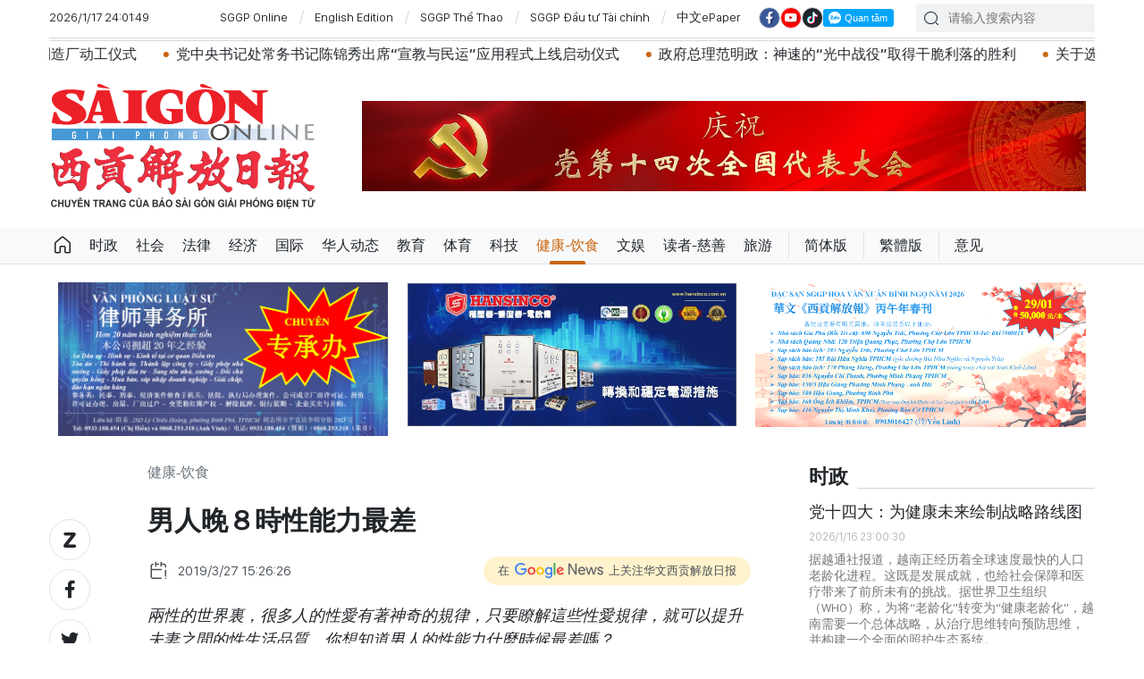

--- FILE ---
content_type: text/html;charset=utf-8
request_url: https://cn.sggp.org.vn/%E7%94%B7%E4%BA%BA%E6%99%9A%EF%BC%98%E6%99%82%E6%80%A7%E8%83%BD%E5%8A%9B%E6%9C%80%E5%B7%AE-post32719.html
body_size: 20245
content:

 <!DOCTYPE html>
<html lang="zh" class="sgcn">
<head>


 <title>男人晚８時性能力最差 | 华文西贡解放日报</title>
<meta name="description" content="兩性的世界裏，很多人的性愛有著神奇的規律，只要瞭解這些性愛規律，就可以提升夫妻之間的性生活品質。你想知道男人的性能力什麼時候最差嗎？"/>
<meta name="keywords" content="男人,晚８時性能力最差,危害心臟健康,認同度,寬容度"/>
<meta name="news_keywords" content="男人,晚８時性能力最差,危害心臟健康,認同度,寬容度"/>
<meta http-equiv="Content-Type" content="text/html; charset=utf-8" />
<meta http-equiv="X-UA-Compatible" content="IE=edge"/>
<meta http-equiv="refresh" content="1200" />
<meta name="revisit-after" content="1 days" />
<!-- <meta name="viewport" content="width=device-width, initial-scale=1">-->
<meta http-equiv="content-language" content="zh" />
<link rel="shortcut icon" href="https://static-cms-sggp.epicdn.me/v4/web-cn/styles/img/favicon.ico" type="image/x-icon" />
<link rel="dns-prefetch" href="//static.sggp.org.vn"/>
<link rel="dns-prefetch" href="//www.google-analytics.com" />
<link rel="dns-prefetch" href="//www.googletagmanager.com" />
<link rel="dns-prefetch" href="//stc.za.zaloapp.com" />
<link rel="dns-prefetch" href="//fonts.googleapis.com" />
<meta property="fb:app_id" itemprop="name" content="1508416085866718"/>
<script>
var cmsConfig = {
domainDesktop: 'https://cn.sggp.org.vn',
domainMobile: 'https://cn.sggp.org.vn',
domainApi: 'https://api-cn.sggp.org.vn',
domainStatic: 'https://static-cms-sggp.epicdn.me/v4/web-cn',
domainLog: 'https://log-cn.sggp.org.vn',
googleAnalytics: 'G-868LWVB1EB,UA-97175671-1',
siteId: 0,
adsZone: 9,
adsLazy: true
};
if (window.location.protocol !== 'https:' && window.location.hostname.indexOf('sggp.org.vn') !== -1) {
window.location = 'https://' + window.location.hostname + window.location.pathname + window.location.hash;
}
var USER_AGENT=window.navigator&&window.navigator.userAgent||"",IS_MOBILE=/Android|webOS|iPhone|iPod|BlackBerry|Windows Phone|IEMobile|Mobile Safari|Opera Mini/i.test(USER_AGENT),IS_REDIRECT=!1;function setCookie(e,o,i){var n=new Date,i=(n.setTime(n.getTime()+24*i*60*60*1e3),"expires="+n.toUTCString());document.cookie=e+"="+o+"; "+i+";path=/;"}function getCookie(e){var o=document.cookie.indexOf(e+"="),i=o+e.length+1;return!o&&e!==document.cookie.substring(0,e.length)||-1===o?null:(-1===(e=document.cookie.indexOf(";",i))&&(e=document.cookie.length),unescape(document.cookie.substring(i,e)))}IS_MOBILE&&getCookie("isDesktop")&&(setCookie("isDesktop",1,-1),window.location=window.location.pathname+window.location.search,IS_REDIRECT=!0);
</script>
 <meta name="robots" content="noarchive, max-image-preview:large, index, follow" />
<meta name="GOOGLEBOT" content="noarchive, max-image-preview:large, index, follow" />
 <link rel="canonical" href="https://cn.sggp.org.vn/男人晚８時性能力最差-post32719.html" />

 <meta property="og:site_name" content="华文西贡解放日报"/>
<meta property="og:rich_attachment" content="true"/>
<meta property="og:type" content="article"/>
<meta property="og:url" content="https://cn.sggp.org.vn/男人晚８時性能力最差-post32719.html"/>
<meta property="og:image" content="https://image.sggp.org.vn/1200x630/Uploaded/2026/bwvvopqi/2019_03_27/nanren_LZQU.jpg"/>
<meta property="og:image:width" content="1200"/>
<meta property="og:image:height" content="630"/>
<meta property="og:title" content="男人晚８時性能力最差"/>
<meta property="og:description" content="兩性的世界裏，很多人的性愛有著神奇的規律，只要瞭解這些性愛規律，就可以提升夫妻之間的性生活品質。你想知道男人的性能力什麼時候最差嗎？"/>
<meta name="twitter:card" value="summary"/>
<meta name="twitter:url" content="https://cn.sggp.org.vn/男人晚８時性能力最差-post32719.html"/>
<meta name="twitter:title" content="男人晚８時性能力最差"/>
<meta name="twitter:description" content="兩性的世界裏，很多人的性愛有著神奇的規律，只要瞭解這些性愛規律，就可以提升夫妻之間的性生活品質。你想知道男人的性能力什麼時候最差嗎？"/>
<meta name="twitter:image" content="https://image.sggp.org.vn/1200x630/Uploaded/2026/bwvvopqi/2019_03_27/nanren_LZQU.jpg"/>
<meta name="twitter:site" content="@华文西贡解放日报"/>
<meta name="twitter:creator" content="@华文西贡解放日报"/>
 <meta property="article:tag" content="男人,晚８時性能力最差,危害心臟健康,認同度,寬容度"/>
<meta property="article:section" content="健康-饮食" />
<meta property="article:published_time" content="2019-03-27T22:26:26+0700"/>
<meta property="article:modified_time" content="2019-03-27T13:46:24+0700"/>

 <meta property="dable:image" content="https://image.sggp.org.vn/600x315/Uploaded/2026/bwvvopqi/2019_03_27/nanren_LZQU.jpg"/>
 <meta property="dable:item_id" content="32719"/>

<script type="application/ld+json">
{
"@context": "http://schema.org",
"@type": "Organization",
"name": "华文西贡解放日报",
"url": "https://cn.sggp.org.vn",
"logo": "https://static-cms-sggp.epicdn.me/v4/web-cn/styles/img/logo.png"
}
</script>

 <script type="application/ld+json">
{
"@context" : "http://schema.org",
"@type" : "WebSite",
"name" : "健康-饮食",
"url" : "https://cn.sggp.org.vn/健康-饮食/"
}
</script>
<script type="application/ld+json">
{
"@context":"http://schema.org",
"@type":"BreadcrumbList",
"itemListElement":[
{
"@type":"ListItem",
"position":1,
"item":{
"@id":"https://cn.sggp.org.vn/健康-饮食/",
"name":"健康-饮食"
}
}
]
}
</script>
 <script type="application/ld+json">
{
"@context": "http://schema.org",
"@type": "NewsArticle",
"mainEntityOfPage":{
"@type":"WebPage",
"@id":"https://cn.sggp.org.vn/男人晚８時性能力最差-post32719.html"
},
"headline": "男人晚８時性能力最差",
"description": "兩性的世界裏，很多人的性愛有著神奇的規律，只要瞭解這些性愛規律，就可以提升夫妻之間的性生活品質。你想知道男人的性能力什麼時候最差嗎？",
"image": {
"@type": "ImageObject",
"url": "https://image.sggp.org.vn/1200x630/Uploaded/2026/bwvvopqi/2019_03_27/nanren_LZQU.jpg",
"width" : 1200,
"height" : 675
},
"datePublished": "2019-03-27T22:26:26+0700",
"dateModified": "2019-03-27T13:46:24+0700",
"author": {
"@type": "Person",
"name": ""
},
"publisher": {
"@type": "Organization",
"name": "华文西贡解放日报",
"logo": {
"@type": "ImageObject",
"url": "https://static-cms-sggp.epicdn.me/v4/web-cn/styles/img/logo.png"
}
}
}
</script>

 <link rel="preload" href="https://static-cms-sggp.epicdn.me/v4/web-cn/styles/fonts/sggp/Noto_Serif_TC/NotoSerifTC-Black.otf" as="font" type="font/otf" crossorigin>
<link rel="preload" href="https://static-cms-sggp.epicdn.me/v4/web-cn/styles/fonts/sggp/Noto_Serif_TC/NotoSerifTC-Medium.otf" as="font" type="font/otf" crossorigin>
<link rel="preload" href="https://static-cms-sggp.epicdn.me/v4/web-cn/styles/fonts/sggp/Noto/NotoSerif-SemiBold.ttf" as="font" type="font/ttf" crossorigin>
<link rel="preload" href="https://static-cms-sggp.epicdn.me/v4/web-cn/styles/fonts/sggp/Noto/NotoSerif-Regular.ttf" as="font" type="font/ttf" crossorigin>
<link rel="preload" href="https://static-cms-sggp.epicdn.me/v4/web-cn/styles/fonts/sggp/Noto/NotoSerif-Italic.ttf" as="font" type="font/ttf" crossorigin>
<link rel="preload" href="https://static-cms-sggp.epicdn.me/v4/web-cn/styles/fonts/sggp/SanFranciscoDisplay/SanFranciscoDisplay-Semibold.otf" as="font" type="font/otf" crossorigin>
<link rel="preload" href="https://static-cms-sggp.epicdn.me/v4/web-cn/styles/fonts/sggp/SanFranciscoDisplay/SanFranciscoDisplay-Medium.otf" as="font" type="font/otf" crossorigin>
<link rel="preload" href="https://static-cms-sggp.epicdn.me/v4/web-cn/styles/fonts/sggp/SanFranciscoDisplay/SanFranciscoDisplay-Regular.otf" as="font" type="font/otf" crossorigin>
<link rel="preload" href="https://static-cms-sggp.epicdn.me/v4/web/styles/css/main.min-1.2.5.css" as="style">
<link rel="preload" href="https://static-cms-sggp.epicdn.me/v4/web-cn/js/main.min.js?v=1.0.4" as="script">

 <link rel="preload" href="https://static-cms-sggp.epicdn.me/v4/web-cn/js/detail.min.js?v=1.0.2" as="script">
 <link rel="preload" href="https://static-cms-common.zadn.vn/content-body/styles/css/sggp.css?v=1.0.2" as="style">
<link rel="stylesheet" href="https://static-cms-common.zadn.vn/content-body/styles/css/sggp.css?v=1.0.2">
<link rel="stylesheet" href="https://static-cms-sggp.epicdn.me/v4/web/styles/css/main.min-1.2.5.css">


  <script type="text/javascript">
var _metaOgUrl = 'https://cn.sggp.org.vn/share32719.html';
var page_title = document.title;
var tracked_url = window.location.pathname + window.location.search + window.location.hash;
 var cate_path = '\u5065\u5EB7-\u996E\u98DF';
if (cate_path.length > 0) {
tracked_url = "/" + cate_path + tracked_url;
}
</script>
 <script async="" src="https://www.googletagmanager.com/gtag/js?id=G-868LWVB1EB"></script>
<script>
if(!IS_REDIRECT){
window.dataLayer = window.dataLayer || [];
function gtag(){dataLayer.push(arguments);}
gtag('js', new Date());
 gtag('config', 'G-868LWVB1EB', {page_path: tracked_url});
 
  gtag('config', 'UA-97175671-1', {page_path: tracked_url});
 }
</script>
<script async defer src="https://static-cms-sggp.epicdn.me/v4/web-cn/js/log.min.js?v=1.0"></script>
 <script src="https://api-cn.sggp.org.vn/sda?object_type=2&object_id=9&platform=1&head_append=1" data-object="9"></script>

  


<script type="text/javascript">
var cateId = 9;
var contentId = 32719;
</script>
<script async src="https://sp.zalo.me/plugins/sdk.js"></script>
</head>
<body class="">  
 <header class="site-header ">
<div class="container">
<div class="top-header">
<time id="todayTime" class="time"></time>
 <a href="https://sggp.org.vn/" target="_blank" title="SGGP Online">SGGP Online</a>
<a href="https://en.sggp.org.vn/" target="_blank" title="English Edition">English Edition</a>
<a href="https://thethao.sggp.org.vn/" target="_blank" title="SGGP Thể Thao">SGGP Thể Thao</a>
<a href="https://dttc.sggp.org.vn/" target="_blank" title="SGGP Đầu tư Tài chính">SGGP Đầu tư Tài chính</a>
<a href="/epaper/" target="_blank" title="中文ePaper">中文ePaper</a>
<div class="social">
<a href="https://www.facebook.com/baosggphoavan" class="fb" target="_blank" title="Báo SGGP Hoa văn trên Facebook"><i class="ic-facebook"></i></a>
<a href="https://www.youtube.com/@sggphoavan" class="yt" target="_blank" title="Báo SGGP Hoa văn trên Youtube"><i class="ic-video"></i></a>
<a href="https://www.tiktok.com/@sggphoavan" class="tiktok" target="_blank" title="Báo SGGP Hoa văn trên Tiktok"><i class="ic-tiktok"></i></a>
<div class="zalo-follow-only-button" data-oaid="1947282927698490478">Quan tâm Zalo OA</div>
</div>
<div class="search">
<input type="text" class="input-search txtsearch" placeholder="请输入搜索内容">
<i class="ic-search btn_search"></i>
</div>
</div>


 <div class="headline">
<div class="marquee">

<a class="item" href="https://cn.sggp.org.vn/post-132515.html" title="党十四大：越南未来十年的发展方向" >党十四大：越南未来十年的发展方向</a>

<a class="item" href="https://cn.sggp.org.vn/%E5%85%9A%E4%B8%AD%E5%A4%AE%E6%80%BB%E4%B9%A6%E8%AE%B0%E8%8B%8F%E6%9E%97%E6%94%BF%E5%BA%9C%E6%80%BB%E7%90%86%E8%8C%83%E6%98%8E%E6%94%BF%E5%87%BA%E5%B8%AD%E8%B6%8A%E5%8D%97%E9%A6%96%E5%AE%B6%E8%8A%AF%E7%89%87%E5%88%B6%E9%80%A0%E5%8E%82%E5%8A%A8%E5%B7%A5%E4%BB%AA%E5%BC%8F-post132496.html" title="党中央总书记苏林、政府总理范明政出席越南首家芯片制造厂动工仪式" >党中央总书记苏林、政府总理范明政出席越南首家芯片制造厂动工仪式</a>

<a class="item" href="https://cn.sggp.org.vn/%E5%85%9A%E4%B8%AD%E5%A4%AE%E4%B9%A6%E8%AE%B0%E5%A4%84%E5%B8%B8%E5%8A%A1%E4%B9%A6%E8%AE%B0%E9%99%88%E9%94%A6%E7%A7%80%E5%87%BA%E5%B8%AD%E5%AE%A3%E6%95%99%E4%B8%8E%E6%B0%91%E8%BF%90%E5%BA%94%E7%94%A8%E7%A8%8B%E5%BC%8F%E4%B8%8A%E7%BA%BF%E5%90%AF%E5%8A%A8%E4%BB%AA%E5%BC%8F-post132489.html" title="党中央书记处常务书记陈锦秀出席“宣教与民运”应用程式上线启动仪式" >党中央书记处常务书记陈锦秀出席“宣教与民运”应用程式上线启动仪式</a>

<a class="item" href="https://cn.sggp.org.vn/post-132482.html" title="政府总理范明政：神速的“光中战役”取得干脆利落的胜利" >政府总理范明政：神速的“光中战役”取得干脆利落的胜利</a>

<a class="item" href="https://cn.sggp.org.vn/%E5%85%B3%E4%BA%8E%E9%80%89%E6%B0%91%E5%90%8D%E5%8D%95%E7%BC%96%E5%88%B6%E5%8E%9F%E5%88%99-post132467.html" title="关于选民名单编制原则" >关于选民名单编制原则</a>

<a class="item" href="https://cn.sggp.org.vn/post-132473.html" title="政府总理范明政会见日本总务大臣林芳正" >政府总理范明政会见日本总务大臣林芳正</a>

<a class="item" href="https://cn.sggp.org.vn/post-132435.html" title="越南政府总理范明政：到2050年实现净零排放是国家的政治使命" >越南政府总理范明政：到2050年实现净零排放是国家的政治使命</a>

<a class="item" href="https://cn.sggp.org.vn/%E5%85%9A%E5%8D%81%E5%9B%9B%E5%A4%A7%E6%96%B0%E9%97%BB%E4%B8%AD%E5%BF%83%E6%AD%A3%E5%BC%8F%E5%90%AF%E7%94%A8-%E7%A1%AE%E4%BF%9D%E5%A4%A7%E4%BC%9A%E4%BF%A1%E6%81%AF%E9%AB%98%E6%95%88%E4%BC%A0%E6%92%AD-post132423.html" title="党“十四大”新闻中心正式启用 确保大会信息高效传播" >党“十四大”新闻中心正式启用 确保大会信息高效传播</a>

<a class="item" href="https://cn.sggp.org.vn/%E5%85%9A%E4%B8%AD%E5%A4%AE%E4%B9%A6%E8%AE%B0%E5%A4%84%E5%B8%B8%E5%8A%A1%E4%B9%A6%E8%AE%B0%E9%99%88%E9%94%A6%E7%A7%80%E4%B8%BB%E6%8C%81%E5%85%9A%E5%8D%81%E5%9B%9B%E5%A4%A7%E6%9C%8D%E5%8A%A1%E5%B7%A5%E4%BD%9C%E6%80%BB%E6%A3%80%E6%9F%A5-post132419.html" title="党中央书记处常务书记陈锦秀主持党“十四大”服务工作总检查" >党中央书记处常务书记陈锦秀主持党“十四大”服务工作总检查</a>

<a class="item" href="https://cn.sggp.org.vn/%E8%83%A1%E5%BF%97%E6%98%8E%E5%B8%82%E5%B8%82%E5%A7%94%E4%B9%A6%E8%AE%B0%E9%99%88%E7%95%99%E5%85%89-%E7%9C%9F%E6%AD%A3%E6%80%9D%E8%80%83%E7%9C%9F%E6%AD%A3%E8%A1%8C%E5%8A%A8%E7%9C%9F%E6%AD%A3%E8%B4%9F%E8%B4%A3-post132416.html" title="胡志明市市委书记陈留光： 真正思考、真正行动、真正负责" >胡志明市市委书记陈留光： 真正思考、真正行动、真正负责</a>
 </div>
</div>

<div class="content-header">
 <a href="https://cn.sggp.org.vn" title="华文西贡解放日报" class="logo">华文西贡解放日报</a>

<div id="sdaWeb_SdaHeader" class="rennab" data-platform="1" data-position="Web_SdaHeader">
<script>
window.addEventListener('load', function(){
if(typeof Web_SdaHeader != 'undefined'){window.CMS_RENNAB.pushSda(Web_SdaHeader, 'sdaWeb_SdaHeader');}else{document.getElementById('sdaWeb_SdaHeader').style.display = "none";}
});
</script>
</div>
</div>
</div>


<div class="navigation sticky">
<ul class="menu">
<li>
<a class="ic-home " href="https://cn.sggp.org.vn" title="Trang chủ">Trang chủ</a>
</li>
 
<li>
<a class="" href="https://cn.sggp.org.vn/时政/" title="时政">时政</a>

</li>

<li>
<a class="" href="https://cn.sggp.org.vn/社会/" title="社会">社会</a>

</li>

<li>
<a class="" href="https://cn.sggp.org.vn/法律/" title="法律">法律</a>

</li>

<li>
<a class="" href="https://cn.sggp.org.vn/经济/" title="经济">经济</a>

</li>

<li>
<a class="" href="https://cn.sggp.org.vn/国际/" title="国际">国际</a>

</li>

<li>
<a class="" href="https://cn.sggp.org.vn/华人动态/" title="华人动态">华人动态</a>

</li>

<li>
<a class="" href="https://cn.sggp.org.vn/教育/" title="教育">教育</a>

</li>

<li>
<a class="" href="https://cn.sggp.org.vn/体育/" title="体育">体育</a>

</li>

<li>
<a class="" href="https://cn.sggp.org.vn/科技/" title="科技">科技</a>

</li>

<li>
<a class="active" href="https://cn.sggp.org.vn/健康-饮食/" title="健康-饮食">健康-饮食</a>

</li>

<li>
<a class="" href="https://cn.sggp.org.vn/文娱/" title="文娱">文娱</a>

</li>

<li>
<a class="" href="https://cn.sggp.org.vn/读者-慈善/" title="读者-慈善">读者-慈善</a>

</li>

<li>
<a class="" href="https://cn.sggp.org.vn/旅游/" title="旅游">旅游</a>

</li>
 <li class="bold"><a href="javascript:TSC('gb');" title="简体版">简体版</a></li>
<li class="bold"><a href="javascript:TSC('big5');" title="繁體版">繁體版</a></li>
<li class="bold"><a href="mailto:hoavan@sggp.org.vn" target="_blank" title="意见">意见</a></li>

</ul>
</div>
</header>
<div class="site-body"> 
 

<div class="container detail-page">
<div class="rennab-wrap equal-3">

<div id="sdaWeb_SdaTop" class="rennab" data-platform="1" data-position="Web_SdaTop">
<script>
window.addEventListener('load', function(){
if(typeof Web_SdaTop != 'undefined'){window.CMS_RENNAB.pushSda(Web_SdaTop, 'sdaWeb_SdaTop');}else{document.getElementById('sdaWeb_SdaTop').style.display = "none";}
});
</script>
</div>
</div>
<div class="row">
<div class="main-col content-col">
<div class="article">



<div class="breadcrumbs">
     <h2 class="main">
<a href="https://cn.sggp.org.vn/健康-饮食/" title="健康-饮食" class="active">健康-饮食</a>
</h2>


</div>


<div class="social sticky article__share">
<a href="javascript:void(0);" class="zl zalo-share-button" data-href="https://cn.sggp.org.vn/share32719.html" data-oaid="2972004326007924608" data-layout="2" data-color="blue" data-customize="true">
<i class="ic-zalo"></i>
</a>
<a href="javascript:void(0);" class="share fb" data-href="https://cn.sggp.org.vn/share32719.html" data-rel="facebook" title="Share Facebook">
<i class="ic-facebook"></i>
</a>
<a href="javascript:void(0);" class="share tw" data-href="https://cn.sggp.org.vn/share32719.html" data-rel="twitter" title="Share Twitter">
<i class="ic-twitter"></i>
</a>
<a href="mailto:?subject=Tin đáng đọc từ Báo Sài Gòn Giải Phóng&body=https://cn.sggp.org.vn/share32719.html" class="mail">
<i class="ic-email "></i>
</a>
<a href="javascript:void(0);" class="print sendprint" title="Print">
<i class="ic-print"></i>
</a>
<a href="javascript:void(0);" class="share link" data-rel="copy" data-href="https://cn.sggp.org.vn/share32719.html" title="Copy link">
<i class="ic-link"></i>
</a>
<a href="#comment32719" class="mess" title="Comment">
<i class="ic-mess"></i>
</a>

<a href="https://cn.sggp.org.vn/健康-饮食/" class="back" title="健康-饮食">
<i class="ic-reply"></i>
</a>
</div>

 <h1 class="article__title cms-title">
 男人晚８時性能力最差
</h1>

<div class="article__meta">
<div class="row">




<time class="time" datetime="2019-03-27T22:26:26+0700"><i class="ic-calendar"></i><span data-time="1553700386">27/03/2019 22:26</span></time>
<meta class="cms-date" itemprop="datePublished" content="2019-03-27T22:26:26+0700">
<a class="gg-news" href="https://news.google.com/publications/CAAqBwgKMNHOqQww4862BA" target="_blank" title="Google News">
<span>在</span>
<img src="https://static-cms-sggp.epicdn.me/v4/web-cn/styles/img/gg-news.png" alt="Google News">
<span>上关注华文西贡解放日报</span>
</a>
</div>
</div>

 <div class="article__sapo cms-desc">
兩性的世界裏，很多人的性愛有著神奇的規律，只要瞭解這些性愛規律，就可以提升夫妻之間的性生活品質。你想知道男人的性能力什麼時候最差嗎？
<div></div>
</div>

<div id="sdaWeb_SdaArticleAfterSapo" class="rennab" data-platform="1" data-position="Web_SdaArticleAfterSapo">
<script>
window.addEventListener('load', function(){
if(typeof Web_SdaArticleAfterSapo != 'undefined'){window.CMS_RENNAB.pushSda(Web_SdaArticleAfterSapo, 'sdaWeb_SdaArticleAfterSapo');}else{document.getElementById('sdaWeb_SdaArticleAfterSapo').style.display = "none";}
});
</script>
</div>

<div class="article__body zce-content-body cms-body" itemprop="articleBody">


<figure class="">
<img class="cms-photo" src="https://image.sggp.org.vn/w680/Uploaded/2026/bwvvopqi/2019_03_27/nanren_LZQU.jpg" alt="（示意圖源：互聯網）" cms-photo-caption="（示意圖源：互聯網）"/>
 <figcaption>（示意圖源：互聯網）</figcaption>
</figure>

<div id="sdaWeb_SdaArticleAfterAvatar" class="rennab" data-platform="1" data-position="Web_SdaArticleAfterAvatar">
<script>
window.addEventListener('load', function(){
if(typeof Web_SdaArticleAfterAvatar != 'undefined'){window.CMS_RENNAB.pushSda(Web_SdaArticleAfterAvatar, 'sdaWeb_SdaArticleAfterAvatar');}else{document.getElementById('sdaWeb_SdaArticleAfterAvatar').style.display = "none";}
});
</script>
</div>
<div style="text-align: justify;">
  早上6至7時，男人身體最敏感。性學家卡瑪爾‧科胡拉納研究發現，早上6至7時，男性身體最為敏感，性慾也更強。因為經過一夜的休息，疲勞得以恢復，精力更加充沛。同時，男性體內雄性激素分泌旺盛，勃起程度更加堅硬、持久。在心理上相對放鬆，對自己的性能力也更為自信。因此，清晨醒來，和愛人溫存一下是不錯的選擇。
</div> 
<div style="text-align: justify;">
 <br> 性愛後15分鐘交流，效果最好。如果你們之間有什麼誤解，需要道歉或解釋，留在性愛後再做吧。研究發現，性愛後15分鐘，男女對對方的認同度和寬容度最高，抓住這個時機跟他(她)交流，很多難題會迎刃而解。
</div> 
<div style="text-align: justify;">
 <br> 晚上10時，女人最易產生性幻想。美國哈佛大學醫學院的專家通過研究發現，晚上10時左右，女性大腦的創意細胞最活躍，此時她們善於想像，而幻想的內容大多與“性”、“戀愛”有關。因此，男人最好在10時前上床，與她共用激情。
</div>
<div class="sda_middle">
 <div id="sdaWeb_SdaArticleMiddle" class="rennab fyi" data-position="Web_SdaArticleMiddle"> 
  <script>
window.addEventListener('load', function(){ if(typeof Web_SdaArticleMiddle != 'undefined'){window.CMS_RENNAB.pushSda(Web_SdaArticleMiddle, 'sdaWeb_SdaArticleMiddle');}else{document.getElementById('sdaWeb_SdaArticleMiddle').style.display = "none";} });
   </script> 
 </div>
</div> 
<div style="text-align: justify;">
 <br> 從彼此陌生到親密接觸平均需要6個月。相愛是個彼此認識和探索的過程，太急不能享受到戀愛的樂趣，太慢則會失去激情。心理學家研究發現，在婚姻成功的夫妻中，他們從相識到發生性關係的平均時間是6個月。“6個月並不漫長，這個進度能讓你們感情和性愛都更加和諧。”研究者說。
</div>
<div class="sda_middle">
 <div id="sdaWeb_SdaArticleMiddle1" class="rennab fyi" data-position="Web_SdaArticleMiddle1"> 
  <script>
window.addEventListener('load', function(){ if(typeof Web_SdaArticleMiddle1 != 'undefined'){window.CMS_RENNAB.pushSda(Web_SdaArticleMiddle1, 'sdaWeb_SdaArticleMiddle1');}else{document.getElementById('sdaWeb_SdaArticleMiddle1').style.display = "none";} });
   </script> 
 </div>
</div> 
<div style="text-align: justify;">
 <br> 晚上8時，男人性能力最不穩定。晚上8時是男人一天中雄性激素波動最大的時刻，此時的他會感覺疲憊，性慾降低。如果選在這個時間性愛，十有八、九會發揮失常。性愛會抑制大腦邏輯區域活性，加快下半身血液循環速度，讓大腦出現暫時性缺血，減弱邏輯能力和解決問題的能力，因此性愛後休息1小時再處理其他事情吧。
</div> 
<div style="text-align: justify;">
 <br> 經常更換性伴侶折壽4.7歲。更換性伴侶會危害心臟健康，不利於血壓穩定。法國一項研究發現，擁有多個或經常更換性伴侶，會加快衰老速度，讓壽命縮短4.7歲◆
 <br> 
</div>








<div id="sdaWeb_SdaArticleAfterBody" class="rennab" data-platform="1" data-position="Web_SdaArticleAfterBody">
<script>
window.addEventListener('load', function(){
if(typeof Web_SdaArticleAfterBody != 'undefined'){window.CMS_RENNAB.pushSda(Web_SdaArticleAfterBody, 'sdaWeb_SdaArticleAfterBody');}else{document.getElementById('sdaWeb_SdaArticleAfterBody').style.display = "none";}
});
</script>
</div>
</div>


<div class="social border article__share">

<a href="https://cn.sggp.org.vn/健康-饮食/" class="back" title="健康-饮食">
<i class="ic-reply"></i>
</a>
<a href="#comment32719" class="mess" title="Comment">
<i class="ic-mess"></i>
</a>
<a href="mailto:?subject=Tin đáng đọc từ Báo Sài Gòn Giải Phóng&body=https://cn.sggp.org.vn/share32719.html" class="mail">
<i class="ic-email "></i>
</a>
<a href="javascript:void(0);" class="share link" data-rel="copy" data-href="https://cn.sggp.org.vn/share32719.html" title="Copy link">
<i class="ic-link"></i>
</a>
<a href="javascript:void(0);" class="print sendprint" title="Print">
<i class="ic-print"></i>
</a>
<a href="javascript:void(0);" class="zl zalo-share-button" data-href="https://cn.sggp.org.vn/share32719.html" data-oaid="2972004326007924608" data-layout="2" data-color="blue" data-customize="true">
<i class="ic-zalo"></i>
</a>
<a href="javascript:void(0);" class="share fb" data-href="https://cn.sggp.org.vn/share32719.html" data-rel="facebook" title="Share Facebook">
<i class="ic-facebook"></i>
</a>
<a href="javascript:void(0);" class="share tw" data-href="https://cn.sggp.org.vn/share32719.html" data-rel="twitter" title="Share Twitter">
<i class="ic-twitter"></i>
</a>
</div>

<div id="sdaWeb_SdaArticleAfterSocial" class="rennab" data-platform="1" data-position="Web_SdaArticleAfterSocial">
<script>
window.addEventListener('load', function(){
if(typeof Web_SdaArticleAfterSocial != 'undefined'){window.CMS_RENNAB.pushSda(Web_SdaArticleAfterSocial, 'sdaWeb_SdaArticleAfterSocial');}else{document.getElementById('sdaWeb_SdaArticleAfterSocial').style.display = "none";}
});
</script>
</div>

 <div class="article__tag">
<h3 class="box-heading">
<span class="title">关键词</span>
</h3>
<div class="box-content">
 <a href="https://cn.sggp.org.vn/男人-tag119821.html" title="男人">男人</a>
 <a href="https://cn.sggp.org.vn/晚８時性能力最差-tag94668.html" title="晚８時性能力最差">晚８時性能力最差</a>
 <a href="https://cn.sggp.org.vn/危害心臟健康-tag46427.html" title="危害心臟健康">危害心臟健康</a>
 <a href="https://cn.sggp.org.vn/認同度-tag149695.html" title="認同度">認同度</a>
 <a href="https://cn.sggp.org.vn/寬容度-tag66128.html" title="寬容度">寬容度</a>
 </div>
</div>

<div id="sdaWeb_SdaArticleAfterTag" class="rennab" data-platform="1" data-position="Web_SdaArticleAfterTag">
<script>
window.addEventListener('load', function(){
if(typeof Web_SdaArticleAfterTag != 'undefined'){window.CMS_RENNAB.pushSda(Web_SdaArticleAfterTag, 'sdaWeb_SdaArticleAfterTag');}else{document.getElementById('sdaWeb_SdaArticleAfterTag').style.display = "none";}
});
</script>
</div>

 <div class="wrap-comment" id="comment32719" data-id="32719" data-type="20"></div>

<div id="sdaWeb_SdaArticleAfterComment" class="rennab" data-platform="1" data-position="Web_SdaArticleAfterComment">
<script>
window.addEventListener('load', function(){
if(typeof Web_SdaArticleAfterComment != 'undefined'){window.CMS_RENNAB.pushSda(Web_SdaArticleAfterComment, 'sdaWeb_SdaArticleAfterComment');}else{document.getElementById('sdaWeb_SdaArticleAfterComment').style.display = "none";}
});
</script>
</div>
</div>


<div class="multi-pack-3">
<h3 class="box-heading">
<a href="https://cn.sggp.org.vn/健康-饮食/" title="健康-饮食" class="title">
相关阅读
</a>
</h3>
<div class="box-content content-list " data-source="recommendation-9">

 
<article class="story" data-id="132433">
 

 <figure class="story__thumb">
<a class="cms-link" href="https://cn.sggp.org.vn/the-reverie-saigon-以-金宝爵-礼盒迎新年开运兴旺圆满-post132433.html" title="THE REVERIE SAIGON 以 “金宝爵” 礼盒迎新年开运兴旺圆满">
 <img class="lazyload" src="[data-uri]" data-src="https://image.sggp.org.vn/240x160/Uploaded/2026/zlhnwurwq/2026_01_15/11-437-4709.png" alt="THE REVERIE SAIGON 以 “金宝爵” 礼盒迎新年开运兴旺圆满">
</a>
</figure>


<h2 class="story__heading" data-tracking="132433">
<a class="cms-link" href="https://cn.sggp.org.vn/the-reverie-saigon-以-金宝爵-礼盒迎新年开运兴旺圆满-post132433.html" title="THE REVERIE SAIGON 以 “金宝爵” 礼盒迎新年开运兴旺圆满">
THE REVERIE SAIGON 以 “金宝爵” 礼盒迎新年开运兴旺圆满
 
</a>
</h2> 
<div class="story__meta">


<time class="time" datetime="2026-01-15T09:04:10+0700" data-time="1768442650">
15/01/2026 09:04
</time>
</div>


 <div class="story__summary story__shorten">
<p><i>迎接 2026 新年与丙午春节的来临，The Reverie Saigon 正式推出 “金宝爵” 礼盒系列，其灵感源自孔雀 —— 象征吉祥、繁盛与永恒之美的瑞禽。</i></p>
</div>
</article>




<article class="story" data-id="132410">
 

 <figure class="story__thumb">
<a class="cms-link" href="https://cn.sggp.org.vn/胡志明市堤岸坊东医会举行首届任期大会-post132410.html" title="胡志明市堤岸坊东医会举行首届任期大会">
 <img class="lazyload" src="[data-uri]" data-src="https://image.sggp.org.vn/240x160/Uploaded/2026/zdjwptrnw/2026_01_14/img-1866-9130-4677.jpeg" alt="胡志明市堤岸坊东医会举行首届任期大会">
</a>
</figure>


<h2 class="story__heading" data-tracking="132410">
<a class="cms-link" href="https://cn.sggp.org.vn/胡志明市堤岸坊东医会举行首届任期大会-post132410.html" title="胡志明市堤岸坊东医会举行首届任期大会">
胡志明市堤岸坊东医会举行首届任期大会
 <i class="ic-type-video"></i>
</a>
</h2> 
<div class="story__meta">


<time class="time" datetime="2026-01-14T18:30:12+0700" data-time="1768390212">
14/01/2026 18:30
</time>
</div>


 <div class="story__summary story__shorten">
<p>2026年1月14日上午，胡志明市堤岸坊（原第五郡）东医会举行首届任期（2025—2030年）大会。</p>
</div>
</article>




<article class="story" data-id="132383">
 

 <figure class="story__thumb">
<a class="cms-link" href="https://cn.sggp.org.vn/胡志明市加强检疫与屠宰管理确保春节食品安全-post132383.html" title=" 胡志明市加强检疫与屠宰管理，确保春节食品安全 ">
 <img class="lazyload" src="[data-uri]" data-src="https://image.sggp.org.vn/240x160/Uploaded/2026/rgshuo/2026_01_14/1000031152-4717-2244.jpg" alt=" 胡志明市加强检疫与屠宰管理，确保春节食品安全 ">
</a>
</figure>


<h2 class="story__heading" data-tracking="132383">
<a class="cms-link" href="https://cn.sggp.org.vn/胡志明市加强检疫与屠宰管理确保春节食品安全-post132383.html" title=" 胡志明市加强检疫与屠宰管理，确保春节食品安全 ">
 胡志明市加强检疫与屠宰管理，确保春节食品安全 
 <i class="ic-type-video"></i>
</a>
</h2> 
<div class="story__meta">


<time class="time" datetime="2026-01-14T12:30:35+0700" data-time="1768368635">
14/01/2026 12:30
</time>
</div>


 <div class="story__summary story__shorten">
<p>在2026年丙午春节消费需求大幅增加的背景下，胡志明市加强动物产品的检疫、屠宰监管及流通管控，以确保食品安全，保障市民的健康。</p>
</div>
</article>




<article class="story" data-id="132290">
 

 <figure class="story__thumb">
<a class="cms-link" href="https://cn.sggp.org.vn/想要膝盖长寿-少做这5件事-post132290.html" title="想要膝盖“长寿” 少做这5件事">
 <img class="lazyload" src="[data-uri]" data-src="https://image.sggp.org.vn/240x160/Uploaded/2026/mognug/2026_01_12/640-7160-6990.jpg" alt="想要膝盖“长寿” 少做这5件事">
</a>
</figure>


<h2 class="story__heading" data-tracking="132290">
<a class="cms-link" href="https://cn.sggp.org.vn/想要膝盖长寿-少做这5件事-post132290.html" title="想要膝盖“长寿” 少做这5件事">
想要膝盖“长寿” 少做这5件事
 
</a>
</h2> 
<div class="story__meta">


<time class="time" datetime="2026-01-12T10:05:27+0700" data-time="1768187127">
12/01/2026 10:05
</time>
</div>



</article>
 
<div id="sdaWeb_SdaNative1" class="rennab" data-platform="1" data-position="Web_SdaNative1">
<script>
window.addEventListener('load', function(){
if(typeof Web_SdaNative1 != 'undefined'){window.CMS_RENNAB.pushSda(Web_SdaNative1, 'sdaWeb_SdaNative1');}else{document.getElementById('sdaWeb_SdaNative1').style.display = "none";}
});
</script>
</div>



<article class="story" data-id="132260">
 

 <figure class="story__thumb">
<a class="cms-link" href="https://cn.sggp.org.vn/越南运动医学协会满足运动医学工作日益提高的要求-post132260.html" title="越南运动医学协会满足运动医学工作日益提高的要求">
 <img class="lazyload" src="[data-uri]" data-src="https://image.sggp.org.vn/240x160/Uploaded/2026/chuovhu/2026_01_11/1-hoiyhocthethao-825-3358.jpg" alt="大会全景。">
</a>
</figure>


<h2 class="story__heading" data-tracking="132260">
<a class="cms-link" href="https://cn.sggp.org.vn/越南运动医学协会满足运动医学工作日益提高的要求-post132260.html" title="越南运动医学协会满足运动医学工作日益提高的要求">
越南运动医学协会满足运动医学工作日益提高的要求
 
</a>
</h2> 
<div class="story__meta">


<time class="time" datetime="2026-01-11T22:00:18+0700" data-time="1768143618">
11/01/2026 22:00
</time>
</div>


 <div class="story__summary story__shorten">
<p>1月11日，越南运动医学协会举行了2026-2031年任期第一届大会，并选举由36名成员组成的执委会。文化艺术体育与旅游院的阮孟胜同志当选协会主席。</p>
</div>
</article>




<article class="story" data-id="132248">
 

 <figure class="story__thumb">
<a class="cms-link" href="https://cn.sggp.org.vn/se4次列车乘务员协助产妇在开往河内列车上安全分娩-post132248.html" title=" SE4次列车乘务员协助产妇在开往河内列车上安全分娩">
 <img class="lazyload" src="[data-uri]" data-src="https://image.sggp.org.vn/240x160/Uploaded/2026/mognug/2026_01_11/tauhoa-8105-4584.jpg" alt=" 铁路乘务员在列车上成功接生一名男婴。">
</a>
</figure>


<h2 class="story__heading" data-tracking="132248">
<a class="cms-link" href="https://cn.sggp.org.vn/se4次列车乘务员协助产妇在开往河内列车上安全分娩-post132248.html" title=" SE4次列车乘务员协助产妇在开往河内列车上安全分娩">
 SE4次列车乘务员协助产妇在开往河内列车上安全分娩
 
</a>
</h2> 
<div class="story__meta">


<time class="time" datetime="2026-01-11T11:33:25+0700" data-time="1768106005">
11/01/2026 11:33
</time>
</div>


 <div class="story__summary story__shorten">
<p>1月11日上午，西贡铁路乘务团SE4次列车组表示，在该列车行驶至荣市-清化路段时，及时协助一名女乘客在车上安全分娩。</p>
</div>
</article>




<article class="story" data-id="132249">
 

 <figure class="story__thumb">
<a class="cms-link" href="https://cn.sggp.org.vn/高脂饮食悄然改写肝脏细胞命运-post132249.html" title="高脂饮食悄然改写肝脏细胞命运">
 <img class="lazyload" src="[data-uri]" data-src="https://image.sggp.org.vn/240x160/Uploaded/2026/mognug/2026_01_11/tac-hai-cua-thuc-pham-nhieu-dau-mo-7-6108-6057.jpg" alt="清淡饮食能有效降低患病风险。">
</a>
</figure>


<h2 class="story__heading" data-tracking="132249">
<a class="cms-link" href="https://cn.sggp.org.vn/高脂饮食悄然改写肝脏细胞命运-post132249.html" title="高脂饮食悄然改写肝脏细胞命运">
高脂饮食悄然改写肝脏细胞命运
 
</a>
</h2> 
<div class="story__meta">


<time class="time" datetime="2026-01-11T11:14:49+0700" data-time="1768104889">
11/01/2026 11:14
</time>
</div>


 <div class="story__summary story__shorten">
<p>据外媒报道，你盘子里油汪汪的美食，可能正在悄悄改写肝脏细胞的命运。美国麻省理工学院一项研究揭开了高脂饮食助推肝癌发展的关键机制：面对持续的高脂压力，肝细胞竟会选择退回类似干细胞的不成熟状态。虽然这帮助它们在恶劣环境中暂时生存，却也埋下了癌变的种子。</p>
</div>
</article>




<article class="story" data-id="132236">
 

 <figure class="story__thumb">
<a class="cms-link" href="https://cn.sggp.org.vn/为什么用去屑洗发水头皮屑反而越洗越多-post132236.html" title="为什么用去屑洗发水，头皮屑反而越洗越多？">
 <img class="lazyload" src="[data-uri]" data-src="https://image.sggp.org.vn/240x160/Uploaded/2026/mognug/2026_01_10/original-3115-8495.jpg" alt="为什么用去屑洗发水，头皮屑反而越洗越多？">
</a>
</figure>


<h2 class="story__heading" data-tracking="132236">
<a class="cms-link" href="https://cn.sggp.org.vn/为什么用去屑洗发水头皮屑反而越洗越多-post132236.html" title="为什么用去屑洗发水，头皮屑反而越洗越多？">
为什么用去屑洗发水，头皮屑反而越洗越多？
 
</a>
</h2> 
<div class="story__meta">


<time class="time" datetime="2026-01-10T21:50:52+0700" data-time="1768056652">
10/01/2026 21:50
</time>
</div>


 <div class="story__summary story__shorten">
<p>你一定有过这样的经历：使用一款去屑洗发水，刚开始用的半个月，头发顺滑、头皮清爽，仿佛打开了新世界的大门。但好景不长，用到第二瓶或者几个月后，头皮开始发痒，头皮屑不仅回来了，甚至比以前更多。</p>
</div>
</article>

 
<div id="sdaWeb_SdaNative1" class="rennab" data-platform="1" data-position="Web_SdaNative1">
<script>
window.addEventListener('load', function(){
if(typeof Web_SdaNative1 != 'undefined'){window.CMS_RENNAB.pushSda(Web_SdaNative1, 'sdaWeb_SdaNative1');}else{document.getElementById('sdaWeb_SdaNative1').style.display = "none";}
});
</script>
</div>


<article class="story" data-id="132213">
 

 <figure class="story__thumb">
<a class="cms-link" href="https://cn.sggp.org.vn/2025年胡志明市医疗部门承受巨大压力-post132213.html" title="2025年胡志明市医疗部门承受巨大压力">
 <img class="lazyload" src="[data-uri]" data-src="https://image.sggp.org.vn/240x160/Uploaded/2026/cqjwqcadl/2026_01_10/y-te-tphcm-1768028103363288935913-7895-4401.jpg" alt="2025年胡志明市有逾5020万人次诊治。">
</a>
</figure>


<h2 class="story__heading" data-tracking="132213">
<a class="cms-link" href="https://cn.sggp.org.vn/2025年胡志明市医疗部门承受巨大压力-post132213.html" title="2025年胡志明市医疗部门承受巨大压力">
2025年胡志明市医疗部门承受巨大压力
 
</a>
</h2> 
<div class="story__meta">


<time class="time" datetime="2026-01-10T15:45:03+0700" data-time="1768034703">
10/01/2026 15:45
</time>
</div>


 <div class="story__summary story__shorten">
<p>胡志明市卫生厅1月10日举行2025年工作总结与2026年任务开展会议。</p>
</div>
</article>




<article class="story" data-id="132089">
 

 <figure class="story__thumb">
<a class="cms-link" href="https://cn.sggp.org.vn/卫生部要求停止销售一批疑似含毒的雀巢奶粉-post132089.html" title="卫生部要求停止销售一批疑似含毒的雀巢奶粉">
 <img class="lazyload" src="[data-uri]" data-src="https://image.sggp.org.vn/240x160/Uploaded/2026/cdhncuxjw/2026_01_07/thiet-ke-chua-co-ten-29-176777311285055711104-0-51-720-1203-crop-17677731197781325820675-6456-1340.jpg" alt="卫生部要求停止销售一批疑似含毒的雀巢奶粉">
</a>
</figure>


<h2 class="story__heading" data-tracking="132089">
<a class="cms-link" href="https://cn.sggp.org.vn/卫生部要求停止销售一批疑似含毒的雀巢奶粉-post132089.html" title="卫生部要求停止销售一批疑似含毒的雀巢奶粉">
卫生部要求停止销售一批疑似含毒的雀巢奶粉
 
</a>
</h2> 
<div class="story__meta">


<time class="time" datetime="2026-01-07T17:37:29+0700" data-time="1767782249">
07/01/2026 17:37
</time>
</div>


 <div class="story__summary story__shorten">
<p>1月7日下午，卫生部建议职能部门、电子商务平台及批发商暂停销售并撤除有关雀巢奶粉(Nestlé)旗下的Beba和Alfamino品牌奶粉部分批次的信息，因怀疑这批奶粉含有细菌毒素。</p>
</div>
</article>




<article class="story" data-id="132084">
 

 <figure class="story__thumb">
<a class="cms-link" href="https://cn.sggp.org.vn/越南13名患者因两例脑死亡器官捐献重获新生-post132084.html" title="越南13名患者因两例脑死亡器官捐献重获新生">
 <img class="lazyload" src="[data-uri]" data-src="https://image.sggp.org.vn/240x160/Uploaded/2026/cqjwqcadl/2026_01_07/hien-tang-2910-91.jpg" alt="越南13名患者因两例脑死亡器官捐献重获新生">
</a>
</figure>


<h2 class="story__heading" data-tracking="132084">
<a class="cms-link" href="https://cn.sggp.org.vn/越南13名患者因两例脑死亡器官捐献重获新生-post132084.html" title="越南13名患者因两例脑死亡器官捐献重获新生">
越南13名患者因两例脑死亡器官捐献重获新生
 <i class="ic-type-video"></i>
</a>
</h2> 
<div class="story__meta">


<time class="time" datetime="2026-01-07T16:50:00+0700" data-time="1767779400">
07/01/2026 16:50
</time>
</div>


 <div class="story__summary story__shorten">
<p>据越通社报道，2025年12月31日至2026年1月4日期间，胡志明市两例脑死亡患者进行器官捐献，帮助13名患者重获生命与光明，深刻彰显了器官捐献救人的人道意义。</p>
</div>
</article>




<article class="story" data-id="132044">
 

 <figure class="story__thumb">
<a class="cms-link" href="https://cn.sggp.org.vn/这样吃饭加速衰老降低免疫力很多人浑然不知-post132044.html" title="这样吃饭加速衰老、降低免疫力！很多人浑然不知">
 <img class="lazyload" src="[data-uri]" data-src="https://image.sggp.org.vn/240x160/Uploaded/2026/chuovhu/2026_01_06/4bbe1bd885ff480e870d7cf889abac9f-3951-8864.png" alt="中国国家应急广播综合CCTV生活圈。">
</a>
</figure>


<h2 class="story__heading" data-tracking="132044">
<a class="cms-link" href="https://cn.sggp.org.vn/这样吃饭加速衰老降低免疫力很多人浑然不知-post132044.html" title="这样吃饭加速衰老、降低免疫力！很多人浑然不知">
这样吃饭加速衰老、降低免疫力！很多人浑然不知
 
</a>
</h2> 
<div class="story__meta">


<time class="time" datetime="2026-01-06T17:38:13+0700" data-time="1767695893">
06/01/2026 17:38
</time>
</div>


 <div class="story__summary story__shorten">
<p>不少人在心情低落时，总爱把坏情绪 “吃” 进肚子里。殊不知，化“悲愤”为食欲的做法，其实是在让心脏为你的情绪买单。</p>
</div>
</article>


 
<div id="sdaWeb_SdaNative3" class="rennab" data-platform="1" data-position="Web_SdaNative3">
<script>
window.addEventListener('load', function(){
if(typeof Web_SdaNative3 != 'undefined'){window.CMS_RENNAB.pushSda(Web_SdaNative3, 'sdaWeb_SdaNative3');}else{document.getElementById('sdaWeb_SdaNative3').style.display = "none";}
});
</script>
</div>

<article class="story" data-id="131967">
 

 <figure class="story__thumb">
<a class="cms-link" href="https://cn.sggp.org.vn/秒睡并非好睡眠可能是身体在报警-post131967.html" title="秒睡并非好睡眠，可能是身体在报警">
 <img class="lazyload" src="[data-uri]" data-src="https://image.sggp.org.vn/240x160/Uploaded/2026/cqjwqcadl/2026_01_04/health-pulse-sleep-thumbnail-5459-8353.jpg" alt="秒睡并非好睡眠，可能是身体在报警">
</a>
</figure>


<h2 class="story__heading" data-tracking="131967">
<a class="cms-link" href="https://cn.sggp.org.vn/秒睡并非好睡眠可能是身体在报警-post131967.html" title="秒睡并非好睡眠，可能是身体在报警">
秒睡并非好睡眠，可能是身体在报警
 
</a>
</h2> 
<div class="story__meta">


<time class="time" datetime="2026-01-04T21:38:47+0700" data-time="1767537527">
04/01/2026 21:38
</time>
</div>


 <div class="story__summary story__shorten">
<p>你是不是经常晚上躺在床上翻来覆去半小时还睡不着？而生活中那些“沾枕头就睡着”的人，却让你羡慕不已？</p>
</div>
</article>




<article class="story" data-id="131909">
 

 <figure class="story__thumb">
<a class="cms-link" href="https://cn.sggp.org.vn/为什么甲流鼻塞比普通感冒更黏中医教你三招通鼻窍-post131909.html" title="为什么甲流鼻塞比普通感冒更“黏”？中医教你三招通鼻窍">
 <img class="lazyload" src="[data-uri]" data-src="https://image.sggp.org.vn/240x160/Uploaded/2026/chuovhu/2026_01_03/bi-cam-co-nen-nam-may-lanh-khong-dung-voi-tat-dieu-hoa-khi-bi-benh-1-a533057f2a-5002-4825.png" alt="为什么甲流鼻塞比普通感冒更“黏”？图：互联网">
</a>
</figure>


<h2 class="story__heading" data-tracking="131909">
<a class="cms-link" href="https://cn.sggp.org.vn/为什么甲流鼻塞比普通感冒更黏中医教你三招通鼻窍-post131909.html" title="为什么甲流鼻塞比普通感冒更“黏”？中医教你三招通鼻窍">
为什么甲流鼻塞比普通感冒更“黏”？中医教你三招通鼻窍
 
</a>
</h2> 
<div class="story__meta">


<time class="time" datetime="2026-01-03T13:20:16+0700" data-time="1767421216">
03/01/2026 13:20
</time>
</div>


 <div class="story__summary story__shorten">
<p>“白天头昏脑涨，夜里鼾声连天”<br> 为什么甲流鼻塞比普通感冒更“黏”？</p>
</div>
</article>




<article class="story" data-id="131859">
 

 <figure class="story__thumb">
<a class="cms-link" href="https://cn.sggp.org.vn/彻夜为末期心衰15岁少年实施心脏移植-post131859.html" title="彻夜为末期心衰15岁少年实施心脏移植">
 <img class="lazyload" src="[data-uri]" data-src="https://image.sggp.org.vn/240x160/Uploaded/2026/bajokv/2026_01_01/img-8194-5018-46.jpeg" alt="彻夜为末期心衰15岁少年实施心脏移植">
</a>
</figure>


<h2 class="story__heading" data-tracking="131859">
<a class="cms-link" href="https://cn.sggp.org.vn/彻夜为末期心衰15岁少年实施心脏移植-post131859.html" title="彻夜为末期心衰15岁少年实施心脏移植">
彻夜为末期心衰15岁少年实施心脏移植
 <i class="ic-type-video"></i>
</a>
</h2> 
<div class="story__meta">


<time class="time" datetime="2026-01-01T21:30:34+0700" data-time="1767277834">
01/01/2026 21:30
</time>
</div>


 <div class="story__summary story__shorten">
<p>1月1日，胡志明市医药大学医院表示，该院已于2025年12月31日成功为一名15岁末期心衰男孩实施心脏移植。</p>
</div>
</article>




<article class="story" data-id="131812">
 

 <figure class="story__thumb">
<a class="cms-link" href="https://cn.sggp.org.vn/做ct到底伤不伤身体牢记4点降低辐射风险-post131812.html" title="做CT到底伤不伤身体？牢记4点降低辐射风险">
 <img class="lazyload" src="[data-uri]" data-src="https://image.sggp.org.vn/240x160/Uploaded/2026/cdhncuxjw/2025_12_31/6b764eee2a610567514c299d4d7c1662-700-383.jpeg" alt="做CT到底伤不伤身体？牢记4点降低辐射风险">
</a>
</figure>


<h2 class="story__heading" data-tracking="131812">
<a class="cms-link" href="https://cn.sggp.org.vn/做ct到底伤不伤身体牢记4点降低辐射风险-post131812.html" title="做CT到底伤不伤身体？牢记4点降低辐射风险">
做CT到底伤不伤身体？牢记4点降低辐射风险
 
</a>
</h2> 
<div class="story__meta">


<time class="time" datetime="2025-12-31T15:23:44+0700" data-time="1767169424">
31/12/2025 15:23
</time>
</div>


 <div class="story__summary story__shorten">
<p>据外媒报道，冬季气温骤降，呼吸道疾病高发，CT检查的需求随之增加，影像检查会对人体造成伤害吗？做CT真的容易致癌吗？一起来了解:</p>
</div>
</article>




<article class="story" data-id="131703">
 

 <figure class="story__thumb">
<a class="cms-link" href="https://cn.sggp.org.vn/2025年胡志明市卫生部门十大成就-post131703.html" title="2025年胡志明市卫生部门十大成就">
 <img class="lazyload" src="[data-uri]" data-src="https://image.sggp.org.vn/240x160/Uploaded/2026/chuovhu/2025_12_29/1000006577-5544-1234-8595-9936.png" alt="慈裕医院与第一儿童医院医生联合实施胎儿心脏介入手术。">
</a>
</figure>


<h2 class="story__heading" data-tracking="131703">
<a class="cms-link" href="https://cn.sggp.org.vn/2025年胡志明市卫生部门十大成就-post131703.html" title="2025年胡志明市卫生部门十大成就">
2025年胡志明市卫生部门十大成就
 
</a>
</h2> 
<div class="story__meta">


<time class="time" datetime="2025-12-29T13:30:57+0700" data-time="1766989857">
29/12/2025 13:30
</time>
</div>


 <div class="story__summary story__shorten">
<p>12月28日，胡志明市卫生厅公布了2025年胡志明市卫生部门十大成就。</p>
</div>
</article>




<article class="story" data-id="131650">
 

 <figure class="story__thumb">
<a class="cms-link" href="https://cn.sggp.org.vn/ai走进心理学-还应平衡效率与风险-post131650.html" title="AI走进心理学 还应平衡效率与风险">
 <img class="lazyload" src="[data-uri]" data-src="https://image.sggp.org.vn/240x160/Uploaded/2026/chuovhu/2025_12_27/116c3d91ff6b3cfdfd386305fc80a0db-73-9895.jpg" alt="AI走进心理学，还应平衡效率与风险。">
</a>
</figure>


<h2 class="story__heading" data-tracking="131650">
<a class="cms-link" href="https://cn.sggp.org.vn/ai走进心理学-还应平衡效率与风险-post131650.html" title="AI走进心理学 还应平衡效率与风险">
AI走进心理学 还应平衡效率与风险
 
</a>
</h2> 
<div class="story__meta">


<time class="time" datetime="2025-12-27T22:05:31+0700" data-time="1766847931">
27/12/2025 22:05
</time>
</div>


 <div class="story__summary story__shorten">
<p>据外媒报导，人的心灵是个复杂而精妙的宇宙，充满了千变万化的思绪、难以名状的情绪和深藏心底的动机。心理学，作为探索这片内在宇宙的学科，其核心在于理解每一个独特个体背后鲜活的生命体验与情感连接。</p>
</div>
</article>




<article class="story" data-id="131645">
 

 <figure class="story__thumb">
<a class="cms-link" href="https://cn.sggp.org.vn/越南人吃方便面频率居世界之首-post131645.html" title="越南人吃方便面频率居世界之首">
 <img class="lazyload" src="[data-uri]" data-src="https://image.sggp.org.vn/240x160/Uploaded/2026/cdhncuxjw/2025_12_27/520559587-10233891893913132-29-3655-2431-1766807993-6533-8099.jpg" alt="越南人吃方便面频率居世界之首。">
</a>
</figure>


<h2 class="story__heading" data-tracking="131645">
<a class="cms-link" href="https://cn.sggp.org.vn/越南人吃方便面频率居世界之首-post131645.html" title="越南人吃方便面频率居世界之首">
越南人吃方便面频率居世界之首
 
</a>
</h2> 
<div class="story__meta">


<time class="time" datetime="2025-12-27T20:15:09+0700" data-time="1766841309">
27/12/2025 20:15
</time>
</div>


 <div class="story__summary story__shorten">
<p>凭借较高的人均消费水平，越南已成为全球最特别的方便面市场之一。据统计，平均每隔4至5天，越南人就会吃一顿方便面。尽管人口规模并非最大，但较高频率的食用让方便面成为许多家庭日常餐食中不可或缺的一部分，从城市到乡村皆如此。</p>
</div>
</article>




<article class="story" data-id="131551">
 

 <figure class="story__thumb">
<a class="cms-link" href="https://cn.sggp.org.vn/常被忽略的口腔小毛病可能是癌症的早期暗号-post131551.html" title="常被忽略的“口腔小毛病”可能是癌症的早期暗号">
 <img class="lazyload" src="[data-uri]" data-src="https://image.sggp.org.vn/240x160/Uploaded/2026/bajokv/2025_12_25/img-7895-1607-8971.jpeg" alt="常被忽略的“口腔小毛病”可能是癌症的早期暗号">
</a>
</figure>


<h2 class="story__heading" data-tracking="131551">
<a class="cms-link" href="https://cn.sggp.org.vn/常被忽略的口腔小毛病可能是癌症的早期暗号-post131551.html" title="常被忽略的“口腔小毛病”可能是癌症的早期暗号">
常被忽略的“口腔小毛病”可能是癌症的早期暗号
 
</a>
</h2> 
<div class="story__meta">


<time class="time" datetime="2025-12-25T18:42:01+0700" data-time="1766662921">
25/12/2025 18:42
</time>
</div>


 <div class="story__summary story__shorten">
<p>很多人把口腔里的溃疡、肿块当成 "上火" 或 "小伤口"，直到症状失控才追悔莫及。</p>
</div>
</article>




</div>
<button type="button" class="more-news control__loadmore" data-page="1" data-zone="9" data-type="zone" data-layout="recommend">更多</button>
</div>

<div id="sdaWeb_SdaArticleAfterRecommend" class="rennab" data-platform="1" data-position="Web_SdaArticleAfterRecommend">
<script>
window.addEventListener('load', function(){
if(typeof Web_SdaArticleAfterRecommend != 'undefined'){window.CMS_RENNAB.pushSda(Web_SdaArticleAfterRecommend, 'sdaWeb_SdaArticleAfterRecommend');}else{document.getElementById('sdaWeb_SdaArticleAfterRecommend').style.display = "none";}
});
</script>
</div>
</div>
<div class="sub-col">
<div id="sidebar-top-1">
<div id="sdaWeb_SdaArticleRightTop1" class="rennab" data-platform="1" data-position="Web_SdaArticleRightTop1">
<script>
window.addEventListener('load', function(){
if(typeof Web_SdaArticleRightTop1 != 'undefined'){window.CMS_RENNAB.pushSda(Web_SdaArticleRightTop1, 'sdaWeb_SdaArticleRightTop1');}else{document.getElementById('sdaWeb_SdaArticleRightTop1').style.display = "none";}
});
</script>
</div>
<div id="sdaWeb_SdaArticleRightTop2" class="rennab" data-platform="1" data-position="Web_SdaArticleRightTop2">
<script>
window.addEventListener('load', function(){
if(typeof Web_SdaArticleRightTop2 != 'undefined'){window.CMS_RENNAB.pushSda(Web_SdaArticleRightTop2, 'sdaWeb_SdaArticleRightTop2');}else{document.getElementById('sdaWeb_SdaArticleRightTop2').style.display = "none";}
});
</script>
</div>
 <div class="multi-pack-2 fyi-position">


<h3 class="box-heading">
<a class="title" href="https://cn.sggp.org.vn/时政/" title="时政">
 时政
</a>
</h3>

<div class="box-content" data-source="zone-box-1">

<article class="story">


<h2 class="story__heading" data-tracking="132506">
<a class="cms-link" href="https://cn.sggp.org.vn/党十四大为健康未来绘制战略路线图-post132506.html" title="党十四大：为健康未来绘制战略路线图">
党十四大：为健康未来绘制战略路线图
 
</a>
</h2> 
 <div class="story__meta">

<time class="time" datetime="2026-01-17T06:00:30+0700" data-time="1768604430">
17/01/2026 06:00
</time></div>


 <div class="story__summary">
<p>据越通社报道，越南正经历着全球速度最快的人口老龄化进程。这既是发展成就，也给社会保障和医疗带来了前所未有的挑战。据世界卫生组织（WHO）称，为将“老龄化”转变为“健康老龄化”，越南需要一个总体战略，从治疗思维转向预防思维，并构建一个全面的照护生态系统。</p>
</div>
</article>

<article class="story">


<h2 class="story__heading" data-tracking="132515">
<a class="cms-link" href="https://cn.sggp.org.vn/党十四大越南未来十年的发展方向-post132515.html" title="党十四大：越南未来十年的发展方向">
党十四大：越南未来十年的发展方向
 
</a>
</h2> 

</article>

<article class="story">


<h2 class="story__heading" data-tracking="132513">
<a class="cms-link" href="https://cn.sggp.org.vn/胡志明市国际金融中心最迟于2026年2月9日挂牌成立-post132513.html" title="胡志明市国际金融中心最迟于2026年2月9日挂牌成立">
胡志明市国际金融中心最迟于2026年2月9日挂牌成立
 
</a>
</h2> 

</article>

<article class="story">


<h2 class="story__heading" data-tracking="132511">
<a class="cms-link" href="https://cn.sggp.org.vn/国家主席梁强任命越南驻外大使-post132511.html" title="国家主席梁强任命越南驻外大使">
国家主席梁强任命越南驻外大使
 
</a>
</h2> 

</article>

<article class="story">


<h2 class="story__heading" data-tracking="132504">
<a class="cms-link" href="https://cn.sggp.org.vn/推荐胡志明市人委会副主席陈氏妙翠参选第十六届国会代表-post132504.html" title="推荐胡志明市人委会副主席陈氏妙翠参选第十六届国会代表">
推荐胡志明市人委会副主席陈氏妙翠参选第十六届国会代表
 
</a>
</h2> 

</article>
 </div>
</div>
<div id="sdaWeb_SdaRight1" class="rennab" data-platform="1" data-position="Web_SdaRight1">
<script>
window.addEventListener('load', function(){
if(typeof Web_SdaRight1 != 'undefined'){window.CMS_RENNAB.pushSda(Web_SdaRight1, 'sdaWeb_SdaRight1');}else{document.getElementById('sdaWeb_SdaRight1').style.display = "none";}
});
</script>
</div>
 <div class="multi-pack-2 fyi-position">


<h3 class="box-heading">
<a class="title" href="https://cn.sggp.org.vn/法律/" title="法律">
 法律
</a>
</h3>

<div class="box-content" data-source="zone-box-2">

<article class="story">


<h2 class="story__heading" data-tracking="132492">
<a class="cms-link" href="https://cn.sggp.org.vn/公安侦破制造数十吨假肉案件-post132492.html" title="公安侦破制造数十吨假肉案件">
公安侦破制造数十吨假肉案件
 <i class="ic-type-video"></i>
</a>
</h2> 
 <div class="story__meta">

<time class="time" datetime="2026-01-16T18:00:11+0700" data-time="1768561211">
16/01/2026 18:00
</time></div>


 <div class="story__summary">
<p>1月16日，胡志明市公安厅经济警察科表示，職能力量刚侦破一个规模庞大的生產、銷售假食品犯罪团伙，多名涉案对象在胡志明市及周边各省市多个地点活动。</p>
</div>
</article>

<article class="story">


<h2 class="story__heading" data-tracking="132464">
<a class="cms-link" href="https://cn.sggp.org.vn/食品安全局原局长因受贿罪被判处20年有期徒刑-post132464.html" title="食品安全局原局长因“受贿罪”被判处20年有期徒刑">
食品安全局原局长因“受贿罪”被判处20年有期徒刑
 <i class="ic-type-video"></i>
</a>
</h2> 

</article>

<article class="story">


<h2 class="story__heading" data-tracking="132432">
<a class="cms-link" href="https://cn.sggp.org.vn/杀害两名女子的嫌犯自首-post132432.html" title="杀害两名女子的嫌犯自首">
杀害两名女子的嫌犯自首
 
</a>
</h2> 

</article>

<article class="story">


<h2 class="story__heading" data-tracking="132378">
<a class="cms-link" href="https://cn.sggp.org.vn/用42支塑料弹枪进行模拟对战青年团伙被查处-post132378.html" title="用42支塑料弹枪进行“模拟对战”青年团伙被查处">
用42支塑料弹枪进行“模拟对战”青年团伙被查处
 
</a>
</h2> 

</article>

<article class="story">


<h2 class="story__heading" data-tracking="132356">
<a class="cms-link" href="https://cn.sggp.org.vn/青年扮装超级英雄骑摩托车博取流量被罚-post132356.html" title="青年扮装超级英雄骑摩托车博取流量被罚">
青年扮装超级英雄骑摩托车博取流量被罚
 
</a>
</h2> 

</article>
 </div>
</div>
<div id="sdaWeb_SdaRight2" class="rennab" data-platform="1" data-position="Web_SdaRight2">
<script>
window.addEventListener('load', function(){
if(typeof Web_SdaRight2 != 'undefined'){window.CMS_RENNAB.pushSda(Web_SdaRight2, 'sdaWeb_SdaRight2');}else{document.getElementById('sdaWeb_SdaRight2').style.display = "none";}
});
</script>
</div>
 <div class="multi-pack-2 fyi-position">


<h3 class="box-heading">
<a class="title" href="https://cn.sggp.org.vn/经济/" title="经济">
 经济
</a>
</h3>

<div class="box-content" data-source="zone-box-3">

<article class="story">


<h2 class="story__heading" data-tracking="132495">
<a class="cms-link" href="https://cn.sggp.org.vn/沐牌口岸免税店正式开业-post132495.html" title="沐牌口岸免税店正式开业">
沐牌口岸免税店正式开业
 
</a>
</h2> 
 <div class="story__meta">

<time class="time" datetime="2026-01-16T16:27:57+0700" data-time="1768555677">
16/01/2026 16:27
</time></div>


 <div class="story__summary">
<p>1月16日，位于西宁省沐牌国际口岸的GC免税店（由黄金世纪贸易有限责任公司投资）正式开业。</p>
</div>
</article>

<article class="story">


<h2 class="story__heading" data-tracking="132468">
<a class="cms-link" href="https://cn.sggp.org.vn/越南以内生动力夯实出口韧性-post132468.html" title="越南以内生动力夯实出口韧性">
越南以内生动力夯实出口韧性
 
</a>
</h2> 

</article>

<article class="story">


<h2 class="story__heading" data-tracking="132446">
<a class="cms-link" href="https://cn.sggp.org.vn/越南企业在老挝数字支付新时代留下鲜明印记-post132446.html" title="越南企业在老挝数字支付新时代留下鲜明印记">
越南企业在老挝数字支付新时代留下鲜明印记
 
</a>
</h2> 

</article>

<article class="story">


<h2 class="story__heading" data-tracking="132444">
<a class="cms-link" href="https://cn.sggp.org.vn/越南继续成为具有吸引力的外商直接投资目的地-post132444.html" title="越南继续成为具有吸引力的外商直接投资目的地">
越南继续成为具有吸引力的外商直接投资目的地
 
</a>
</h2> 

</article>

<article class="story">


<h2 class="story__heading" data-tracking="132471">
<a class="cms-link" href="https://cn.sggp.org.vn/vn-index降近30点-呈涨多跌少世态-post132471.html" title="VN-Index降近30点 呈涨多跌少世态">
VN-Index降近30点 呈涨多跌少世态
 
</a>
</h2> 

</article>
 </div>
</div>
 <div class="multi-pack-2 fyi-position">


<h3 class="box-heading">
<a class="title" href="https://cn.sggp.org.vn/国际/" title="国际">
 国际
</a>
</h3>

<div class="box-content" data-source="zone-box-4">

<article class="story">


<h2 class="story__heading" data-tracking="132514">
<a class="cms-link" href="https://cn.sggp.org.vn/坐釜山胶囊列车感受韩剧浪漫-post132514.html" title="坐釜山“胶囊列车”感受韩剧浪漫">
坐釜山“胶囊列车”感受韩剧浪漫
 
</a>
</h2> 
 <div class="story__meta">

<time class="time" datetime="2026-01-16T21:35:19+0700" data-time="1768574119">
16/01/2026 21:35
</time></div>


 <div class="story__summary">
<p>“哐当，哐当……”在韩国釜山海云台区松亭洞的海岸附近漫步，观光列车和铁轨发出的规律声响与海浪的潮汐声共同奏响一曲欢歌。从尾浦到青沙浦再到松亭，这趟全长约4.8公里的海岸小火车线路，串联起釜山最灵动的滨海风光，也藏着这座韩国南部港口城市从要塞渔村到国际都会的发展密码，沉淀着独有的文化肌理。</p>
</div>
</article>

<article class="story">


<h2 class="story__heading" data-tracking="132497">
<a class="cms-link" href="https://cn.sggp.org.vn/联合国安理会就伊朗局势召开紧急会议-post132497.html" title="联合国安理会就伊朗局势召开紧急会议">
联合国安理会就伊朗局势召开紧急会议
 
</a>
</h2> 

</article>

<article class="story">


<h2 class="story__heading" data-tracking="132487">
<a class="cms-link" href="https://cn.sggp.org.vn/菲律宾成为世界上首个将该国国家预算部署至区块链平台-post132487.html" title="菲律宾成为世界上首个将该国国家预算部署至区块链平台">
菲律宾成为世界上首个将该国国家预算部署至区块链平台
 
</a>
</h2> 

</article>

<article class="story">


<h2 class="story__heading" data-tracking="132476">
<a class="cms-link" href="https://cn.sggp.org.vn/美国财政部宣布对伊朗实施新制裁-post132476.html" title="美国财政部宣布对伊朗实施新制裁">
美国财政部宣布对伊朗实施新制裁
 
</a>
</h2> 

</article>

<article class="story">


<h2 class="story__heading" data-tracking="132475">
<a class="cms-link" href="https://cn.sggp.org.vn/伊朗外长致信联合国秘书长-谴责美方煽动和威胁性言论-post132475.html" title="伊朗外长致信联合国秘书长 谴责美方煽动和威胁性言论">
伊朗外长致信联合国秘书长 谴责美方煽动和威胁性言论
 
</a>
</h2> 

</article>
 </div>
</div>
 <div class="multi-pack-2 fyi-position">


<h3 class="box-heading">
<a class="title" href="https://cn.sggp.org.vn/华人动态/" title="华人动态">
 华人动态
</a>
</h3>

<div class="box-content" data-source="zone-box-5">

<article class="story">


<h2 class="story__heading" data-tracking="132499">
<a class="cms-link" href="https://cn.sggp.org.vn/代訃-post132499.html" title="代訃">
代訃
 
</a>
</h2> 
 <div class="story__meta">

<time class="time" datetime="2026-01-16T16:31:57+0700" data-time="1768555917">
16/01/2026 16:31
</time></div>



</article>

<article class="story">


<h2 class="story__heading" data-tracking="132493">
<a class="cms-link" href="https://cn.sggp.org.vn/胡志明市龙狮协会召开第一届代表大会-新一届执委会正式成立-post132493.html" title="胡志明市龙狮协会召开第一届代表大会 新一届执委会正式成立">
胡志明市龙狮协会召开第一届代表大会 新一届执委会正式成立
 <i class="ic-type-audio"></i>
</a>
</h2> 

</article>

<article class="story">


<h2 class="story__heading" data-tracking="132490">
<a class="cms-link" href="https://cn.sggp.org.vn/继续推广民族文学艺术创作-post132490.html" title="继续推广民族文学艺术创作">
继续推广民族文学艺术创作
 <i class="ic-type-audio"></i>
</a>
</h2> 

</article>

<article class="story">


<h2 class="story__heading" data-tracking="132488">
<a class="cms-link" href="https://cn.sggp.org.vn/同奈省禄宁华人相济会关照华人同胞-post132488.html" title="同奈省禄宁华人相济会关照华人同胞">
同奈省禄宁华人相济会关照华人同胞
 <i class="ic-type-video"></i>
</a>
</h2> 

</article>

<article class="story">


<h2 class="story__heading" data-tracking="132469">
<a class="cms-link" href="https://cn.sggp.org.vn/书法家邬有发以书法艺术让中文绽放光彩-post132469.html" title="书法家邬有发——以书法艺术让中文绽放光彩">
书法家邬有发——以书法艺术让中文绽放光彩
 <i class="ic-type-video"></i>
</a>
</h2> 

</article>
 </div>
</div>
 <div class="multi-pack-2 fyi-position">


<h3 class="box-heading">
<a class="title" href="https://cn.sggp.org.vn/教育/" title="教育">
 教育
</a>
</h3>

<div class="box-content" data-source="zone-box-6">

<article class="story">


<h2 class="story__heading" data-tracking="132406">
<a class="cms-link" href="https://cn.sggp.org.vn/多名驾驶教练未能通过实操考核-post132406.html" title="多名驾驶教练未能通过实操考核">
多名驾驶教练未能通过实操考核
 
</a>
</h2> 
 <div class="story__meta">

<time class="time" datetime="2026-01-14T15:35:50+0700" data-time="1768379750">
14/01/2026 15:35
</time></div>


 <div class="story__summary">
<p>林同省德仲乡34号村雒鸿私立职技培训中心共有14名教练考核不合格。</p>
</div>
</article>

<article class="story">


<h2 class="story__heading" data-tracking="132342">
<a class="cms-link" href="https://cn.sggp.org.vn/解散美国国际小学初中高中学校-post132342.html" title="解散美国国际小学、初中、高中学校">
解散美国国际小学、初中、高中学校
 
</a>
</h2> 

</article>

<article class="story">


<h2 class="story__heading" data-tracking="132329">
<a class="cms-link" href="https://cn.sggp.org.vn/ai赋能传统文化教学学子穿越演绎二十四孝-post132329.html" title="AI赋能传统文化教学，学子“穿越”演绎二十四孝">
AI赋能传统文化教学，学子“穿越”演绎二十四孝
 <i class="ic-type-video"></i>
</a>
</h2> 

</article>

<article class="story">


<h2 class="story__heading" data-tracking="132277">
<a class="cms-link" href="https://cn.sggp.org.vn/范明政总理在少数民族地区和山区建校播种知识守护边疆-post132277.html" title="范明政总理：在少数民族地区和山区建校，播种知识、守护边疆">
范明政总理：在少数民族地区和山区建校，播种知识、守护边疆
 
</a>
</h2> 

</article>

<article class="story">


<h2 class="story__heading" data-tracking="132281">
<a class="cms-link" href="https://cn.sggp.org.vn/在各领域建设胡志明文化空间-post132281.html" title="在各领域建设胡志明文化空间">
在各领域建设胡志明文化空间
 
</a>
</h2> 

</article>
 </div>
</div>
 <div class="multi-pack-2 fyi-position">


<h3 class="box-heading">
<a class="title" href="https://cn.sggp.org.vn/体育/" title="体育">
 体育
</a>
</h3>

<div class="box-content" data-source="zone-box-7">

<article class="story">


<h2 class="story__heading" data-tracking="132412">
<a class="cms-link" href="https://cn.sggp.org.vn/仁义堂龙狮团第九十周年纪念暨第九十届理事会就职志庆-post132412.html" title="仁义堂龙狮团第九十周年纪念暨第九十届理事会就职志庆">
仁义堂龙狮团第九十周年纪念暨第九十届理事会就职志庆
 <i class="ic-type-video"></i>
</a>
</h2> 
 <div class="story__meta">

<time class="time" datetime="2026-01-14T20:29:33+0700" data-time="1768397373">
14/01/2026 20:29
</time></div>


 <div class="story__summary">
<p>值越南周馆仁义堂成立第九十周年之际，1月14日晚上，仁义堂龙狮团假顺桥大酒楼隆重举行第九十周年纪念暨第九十届理事会就职志庆，场面庄严热烈，嘉宾云集。</p>
</div>
</article>

<article class="story">


<h2 class="story__heading" data-tracking="132380">
<a class="cms-link" href="https://cn.sggp.org.vn/u23亚洲杯决赛阶段舆论盛赞越南u23队的胜利-post132380.html" title="U23亚洲杯决赛阶段：舆论盛赞越南U23队的胜利">
U23亚洲杯决赛阶段：舆论盛赞越南U23队的胜利
 
</a>
</h2> 

</article>

<article class="story">


<h2 class="story__heading" data-tracking="132357">
<a class="cms-link" href="https://cn.sggp.org.vn/越南u23队挺进u23亚洲杯八强-球迷振奋-post132357.html" title="越南U23队挺进U23亚洲杯八强 球迷振奋">
越南U23队挺进U23亚洲杯八强 球迷振奋
 
</a>
</h2> 

</article>

<article class="story">


<h2 class="story__heading" data-tracking="132332">
<a class="cms-link" href="https://cn.sggp.org.vn/2026-年-u23-亚洲杯决赛阶段越南-u23-爆冷力克沙特阿拉伯-以-a-组头名挺进八强-post132332.html" title="2026 年 U23 亚洲杯决赛阶段：越南 U23 爆冷力克沙特阿拉伯 以 A 组头名挺进八强">
2026 年 U23 亚洲杯决赛阶段：越南 U23 爆冷力克沙特阿拉伯 以 A 组头名挺进八强
 
</a>
</h2> 

</article>

<article class="story">


<h2 class="story__heading" data-tracking="132262">
<a class="cms-link" href="https://cn.sggp.org.vn/仁义堂龙狮团举行龙狮点睛开光典礼-马上发财节目亮相迎新年-post132262.html" title="仁义堂龙狮团举行龙狮点睛开光典礼 ‘’马上发财‘’节目亮相迎新年">
仁义堂龙狮团举行龙狮点睛开光典礼 ‘’马上发财‘’节目亮相迎新年
 <i class="ic-type-audio"></i>
</a>
</h2> 

</article>
 </div>
</div>
 <div class="multi-pack-2 fyi-position">


<h3 class="box-heading">
<a class="title" href="https://cn.sggp.org.vn/科技/" title="科技">
 科技
</a>
</h3>

<div class="box-content" data-source="zone-box-8">

<article class="story">


<h2 class="story__heading" data-tracking="132508">
<a class="cms-link" href="https://cn.sggp.org.vn/千亿美元资本加速布局数据中心地产新赛道-post132508.html" title="千亿美元资本加速布局数据中心地产新赛道">
千亿美元资本加速布局数据中心地产新赛道
 
</a>
</h2> 
 <div class="story__meta">

<time class="time" datetime="2026-01-17T07:00:31+0700" data-time="1768608031">
17/01/2026 07:00
</time></div>


 <div class="story__summary">
<p>据越通社报道，人工智能（AI）的迅猛发展正深刻重塑全球数据中心房地产市场格局。在越南，尤其是胡志明市，这一新兴细分领域正日益成为国内外资本竞逐的热点，市场空间和增长潜力十分广阔。</p>
</div>
</article>

<article class="story">


<h2 class="story__heading" data-tracking="132496">
<a class="cms-link" href="https://cn.sggp.org.vn/党中央总书记苏林政府总理范明政出席越南首家芯片制造厂动工仪式-post132496.html" title="党中央总书记苏林、政府总理范明政出席越南首家芯片制造厂动工仪式">
党中央总书记苏林、政府总理范明政出席越南首家芯片制造厂动工仪式
 <i class="ic-type-video"></i>
</a>
</h2> 

</article>

<article class="story">


<h2 class="story__heading" data-tracking="132463">
<a class="cms-link" href="https://cn.sggp.org.vn/ai正重新定义技术与艺术边界-post132463.html" title="AI正重新定义技术与艺术边界">
AI正重新定义技术与艺术边界
 
</a>
</h2> 

</article>

<article class="story">


<h2 class="story__heading" data-tracking="132418">
<a class="cms-link" href="https://cn.sggp.org.vn/第六届东盟数字高官会议在河内召开-post132418.html" title="第六届东盟数字高官会议在河内召开">
第六届东盟数字高官会议在河内召开
 
</a>
</h2> 

</article>

<article class="story">


<h2 class="story__heading" data-tracking="132416">
<a class="cms-link" href="https://cn.sggp.org.vn/胡志明市市委书记陈留光-真正思考真正行动真正负责-post132416.html" title=" 胡志明市市委书记陈留光： 真正思考、真正行动、真正负责">
 胡志明市市委书记陈留光： 真正思考、真正行动、真正负责
 
</a>
</h2> 

</article>
 </div>
</div>

 <div class="multi-pack-2 fyi-position">


<h3 class="box-heading">
<a class="title" href="https://cn.sggp.org.vn/文娱/" title="文娱">
 文娱
</a>
</h3>

<div class="box-content" data-source="zone-box-10">

<article class="story">


<h2 class="story__heading" data-tracking="132494">
<a class="cms-link" href="https://cn.sggp.org.vn/短纪录片电影节viet-culture-in-motion启动-post132494.html" title="短纪录片电影节“Viet Culture in Motion”启动">
短纪录片电影节“Viet Culture in Motion”启动
 
</a>
</h2> 
 <div class="story__meta">

<time class="time" datetime="2026-01-16T19:56:06+0700" data-time="1768568166">
16/01/2026 19:56
</time></div>


 <div class="story__summary">
<p>据越通社报道，1月16日，国际短纪录片电影节“Viet Culture in Motion（越南文化动态）”将在越南及多个国家同步启动。这是全球首个专注于越南文化主题的文化-电影盛会，影片将陆续在法国、捷克和比利时三个欧洲国家展映。</p>
</div>
</article>

<article class="story">


<h2 class="story__heading" data-tracking="132502">
<a class="cms-link" href="https://cn.sggp.org.vn/电影红雨荣获2025年金风筝奖-post132502.html" title="电影《红雨》荣获2025年金风筝奖">
电影《红雨》荣获2025年金风筝奖
 
</a>
</h2> 

</article>

<article class="story">


<h2 class="story__heading" data-tracking="132486">
<a class="cms-link" href="https://cn.sggp.org.vn/胡志明市春花节展现四地春色-post132486.html" title="胡志明市春花节展现“四地春色”">
胡志明市春花节展现“四地春色”
 
</a>
</h2> 

</article>

<article class="story">


<h2 class="story__heading" data-tracking="132484">
<a class="cms-link" href="https://cn.sggp.org.vn/庆祝越南首届国会普选80周年暨迎接党-十四大电影周即将举行-post132484.html" title="庆祝越南首届国会普选80周年暨迎接党 “十四大”电影周即将举行">
庆祝越南首届国会普选80周年暨迎接党 “十四大”电影周即将举行
 
</a>
</h2> 

</article>

<article class="story">


<h2 class="story__heading" data-tracking="132461">
<a class="cms-link" href="https://cn.sggp.org.vn/同奈省友联表彰两名华人徐国鍠和廖子权-post132461.html" title="同奈省友联表彰两名华人：徐国鍠和廖子权">
同奈省友联表彰两名华人：徐国鍠和廖子权
 <i class="ic-type-video"></i>
</a>
</h2> 

</article>
 </div>
</div>
 <div class="multi-pack-2 fyi-position">


<h3 class="box-heading">
<a class="title" href="https://cn.sggp.org.vn/旅游/" title="旅游">
 旅游
</a>
</h3>

<div class="box-content" data-source="zone-box-12">

<article class="story">


<h2 class="story__heading" data-tracking="132485">
<a class="cms-link" href="https://cn.sggp.org.vn/2026年胡志明市国际旅游展览会即将举行-post132485.html" title="2026年胡志明市国际旅游展览会即将举行">
2026年胡志明市国际旅游展览会即将举行
 
</a>
</h2> 
 <div class="story__meta">

<time class="time" datetime="2026-01-16T13:12:14+0700" data-time="1768543934">
16/01/2026 13:12
</time></div>


 <div class="story__summary">
<p>据越通社报道，1月15日下午，越南国家旅游局副局长阮氏花梅表示，2026年胡志明市国际旅游展览会（ITE HCMC 2026）将于2026年8月27日至29日在胡志明市西贡会展中心举行，标志着越南年度国际旅游展览会迎来20周年里程碑。</p>
</div>
</article>

<article class="story">


<h2 class="story__heading" data-tracking="132451">
<a class="cms-link" href="https://cn.sggp.org.vn/林同避风角国家旅游区瞄准亚太一流旅游目的地-post132451.html" title="林同避风角国家旅游区瞄准亚太一流旅游目的地">
林同避风角国家旅游区瞄准亚太一流旅游目的地
 <i class="ic-type-text">longform</i>
</a>
</h2> 

</article>

<article class="story">


<h2 class="story__heading" data-tracking="132407">
<a class="cms-link" href="https://cn.sggp.org.vn/庆和迎接载有2600多名游客的钻石公主号国际邮轮-post132407.html" title="庆和迎接载有2600多名游客的“钻石公主号”国际邮轮">
庆和迎接载有2600多名游客的“钻石公主号”国际邮轮
 
</a>
</h2> 

</article>

<article class="story">


<h2 class="story__heading" data-tracking="132340">
<a class="cms-link" href="https://cn.sggp.org.vn/富贵岛入选2026年东南亚顶级旅游目的地榜单-post132340.html" title="富贵岛入选2026年东南亚顶级旅游目的地榜单">
富贵岛入选2026年东南亚顶级旅游目的地榜单
 
</a>
</h2> 

</article>

<article class="story">


<h2 class="story__heading" data-tracking="132375">
<a class="cms-link" href="https://cn.sggp.org.vn/破除体制障碍-加快推进2026年越南旅游业高质量发展-post132375.html" title="破除体制障碍 加快推进2026年越南旅游业高质量发展">
破除体制障碍 加快推进2026年越南旅游业高质量发展
 
</a>
</h2> 

</article>
 </div>
</div>
 <div class="multi-pack-2 fyi-position">


<h3 class="box-heading">
<a class="title" href="https://cn.sggp.org.vn/multimedia/" title="Multimedia">
 Multimedia
</a>
</h3>

<div class="box-content" data-source="zone-box-40">

<article class="story">


<h2 class="story__heading" data-tracking="132500">
<a class="cms-link" href="https://cn.sggp.org.vn/胡志明市人民对外工作年度总结-post132500.html" title="胡志明市人民对外工作年度总结">
胡志明市人民对外工作年度总结
 <i class="ic-type-video"></i>
</a>
</h2> 
 <div class="story__meta">

<time class="time" datetime="2026-01-16T17:35:58+0700" data-time="1768559758">
16/01/2026 17:35
</time></div>


 <div class="story__summary">
<p>1月16日下午，胡志明市各友好组织联合会举行2025年人民对外工作总结暨表彰仪式。越南各友好组织联合会副主席阮玉雄；市委副书记、市人民议会主席武文明；市委常委、市人委会常务副主席阮禄河；市委宣教与民运处副主任阮氏雪明；市越南祖国阵线委员会常务副主席张氏碧幸；市各友好组织联合会主席何青等领导，以及市各部门代表出席会议。</p>
</div>
</article>

<article class="story">


<h2 class="story__heading" data-tracking="132482">
<a class="cms-link" href="https://cn.sggp.org.vn/政府总理范明政神速的光中战役取得干脆利落的胜利-post132482.html" title="政府总理范明政：神速的“光中战役”取得干脆利落的胜利">
政府总理范明政：神速的“光中战役”取得干脆利落的胜利
 <i class="ic-type-video"></i>
</a>
</h2> 

</article>

<article class="story">


<h2 class="story__heading" data-tracking="132483">
<a class="cms-link" href="https://cn.sggp.org.vn/关心企业和民众是最有效的招商引资之策-post132483.html" title="关心企业和民众是最有效的招商引资之策">
关心企业和民众是最有效的招商引资之策
 <i class="ic-type-video"></i>
</a>
</h2> 

</article>

<article class="story">


<h2 class="story__heading" data-tracking="132448">
<a class="cms-link" href="https://cn.sggp.org.vn/正式公布胡志明市北面科技都市发展提案-post132448.html" title="正式公布胡志明市北面科技都市发展提案">
正式公布胡志明市北面科技都市发展提案
 <i class="ic-type-video"></i>
</a>
</h2> 

</article>
 </div>
</div>
 <div class="multi-pack-2 fyi-position">


<h3 class="box-heading">
<a class="title" href="https://cn.sggp.org.vn/epaper/" title="ePaper">
 ePaper
</a>
</h3>

<div class="box-content" data-source="zone-box-39">

<article class="story">


<h2 class="story__heading" data-tracking="125143">
<a class="cms-link" href="https://cn.sggp.org.vn/華文西貢解放日報31072025-post125143.html" title="華文西貢解放日報—31/07/2025">
華文西貢解放日報—31/07/2025
 
</a>
</h2> 
 <div class="story__meta">

<time class="time" datetime="2025-07-31T07:26:42+0700" data-time="1753921602">
31/07/2025 07:26
</time></div>



</article>

<article class="story">


<h2 class="story__heading" data-tracking="125112">
<a class="cms-link" href="https://cn.sggp.org.vn/華文西貢解放日報30072025-post125112.html" title="華文西貢解放日報—30/07/2025">
華文西貢解放日報—30/07/2025
 
</a>
</h2> 

</article>

<article class="story">


<h2 class="story__heading" data-tracking="125072">
<a class="cms-link" href="https://cn.sggp.org.vn/華文西貢解放日報29072025-post125072.html" title="華文西貢解放日報—29/07/2025">
華文西貢解放日報—29/07/2025
 
</a>
</h2> 

</article>

<article class="story">


<h2 class="story__heading" data-tracking="125028">
<a class="cms-link" href="https://cn.sggp.org.vn/華文西貢解放日報28072025-post125028.html" title="華文西貢解放日報—28/07/2025">
華文西貢解放日報—28/07/2025
 
</a>
</h2> 

</article>

<article class="story">


<h2 class="story__heading" data-tracking="125007">
<a class="cms-link" href="https://cn.sggp.org.vn/華文西貢解放日報27072025-post125007.html" title="華文西貢解放日報—27/07/2025">
華文西貢解放日報—27/07/2025
 
</a>
</h2> 

</article>
 </div>
</div></div><div id="sidebar-sticky-1">
<div id="sdaWeb_SdaRightSticky" class="rennab" data-platform="1" data-position="Web_SdaRightSticky">
<script>
window.addEventListener('load', function(){
if(typeof Web_SdaRightSticky != 'undefined'){window.CMS_RENNAB.pushSda(Web_SdaRightSticky, 'sdaWeb_SdaRightSticky');}else{document.getElementById('sdaWeb_SdaRightSticky').style.display = "none";}
});
</script>
</div></div>
</div>
</div>

<div id="sdaWeb_SdaBottom" class="rennab" data-platform="1" data-position="Web_SdaBottom">
<script>
window.addEventListener('load', function(){
if(typeof Web_SdaBottom != 'undefined'){window.CMS_RENNAB.pushSda(Web_SdaBottom, 'sdaWeb_SdaBottom');}else{document.getElementById('sdaWeb_SdaBottom').style.display = "none";}
});
</script>
</div>

<div id="sdaWeb_SdaBottom1" class="rennab" data-platform="1" data-position="Web_SdaBottom1">
<script>
window.addEventListener('load', function(){
if(typeof Web_SdaBottom1 != 'undefined'){window.CMS_RENNAB.pushSda(Web_SdaBottom1, 'sdaWeb_SdaBottom1');}else{document.getElementById('sdaWeb_SdaBottom1').style.display = "none";}
});
</script>
</div>
</div>
</div>
 
 <div class="back-to-top"></div>
<footer class="site-footer">
<div class="container">
<div class="left">
<a class="logo" href="https://cn.sggp.org.vn" title="华文西贡解放日报">华文西贡解放日报</a>
<p class="text">广告部</p>
<a href="#" class="phone">
<i class="ic-phone"></i> (028) 38334185
</a>
<a href="mailto:quangcaohoavan09@gmail.com" class="mail">
<i class="ic-mail"></i>quangcaohoavan09@gmail.com
</a>
</div>
<div class="center editor-board">
<p>代总编辑: <span>阮克文</span></p>
<p>副总编辑:
<span>阮玉英</span>,
<span>范文长</span>,
<span>裴氏红霜</span>,
<span>张德义</span>,
<span>黎明松</span>
</p>
<p>主编: <span>阮玉英</span></p>
</div>
<div class="right">
<p>
<span>社址</span>: 胡志明市棋盘坊阮氏明开街432-434号
</p>
<p>
<span>总台</span>: (028) 39294091 - 转 060
</p>
<p>
<span>热线</span>: 096.558.1888
</p>
<p>
<span>编辑部</span>: (028) 39294092 - 转 060
</p>
<p>
<span>电子信箱</span>:
<a href="mailto:hoavan@sggp.org.vn"></a>hoavan@sggp.org.vn; <a href="sggphoavan@gmail.com"></a>sggphoavan@gmail.com
</p>
<p>由越南新闻与传播部所属报刊局于2023年09月06日 签发第26/GP-CBC号许可证</p>
<div class="row">
<p>西贡解放日报版权所有</p>
<a href="#">
<i class="ic-home-solid"></i> 将西贡解放日报设为主页
</a>
</div>
</div>
</div>
</footer>
<script defer src="https://static-cms-sggp.epicdn.me/v4/web-cn/js/main.min.js?v=1.0.4"></script>

<div class="float-sda hidden" id="floating-left" style="z-index: 999; position: fixed; right: 50%; bottom: 0px; margin-right: 600px;">

<div id="sdaWeb_SdaFloatLeft" class="rennab" data-platform="1" data-position="Web_SdaFloatLeft">
<script>
window.addEventListener('load', function(){
if(typeof Web_SdaFloatLeft != 'undefined'){window.CMS_RENNAB.pushSda(Web_SdaFloatLeft, 'sdaWeb_SdaFloatLeft');}else{document.getElementById('sdaWeb_SdaFloatLeft').style.display = "none";}
});
</script>
</div>
</div>
<div class="float-sda hidden" id="floating-right" style="z-index:999;position:fixed; left:50%; bottom:0px; margin-left:600px">

<div id="sdaWeb_SdaFloatRight" class="rennab" data-platform="1" data-position="Web_SdaFloatRight">
<script>
window.addEventListener('load', function(){
if(typeof Web_SdaFloatRight != 'undefined'){window.CMS_RENNAB.pushSda(Web_SdaFloatRight, 'sdaWeb_SdaFloatRight');}else{document.getElementById('sdaWeb_SdaFloatRight').style.display = "none";}
});
</script>
</div>
</div>


<script defer src="https://static-cms-sggp.epicdn.me/v4/web-cn/js/detail.min.js?v=1.0.2"></script>


<div id="sdaWeb_SdaArticleInpage" class="rennab" data-platform="1" data-position="Web_SdaArticleInpage">
<script>
window.addEventListener('load', function(){
if(typeof Web_SdaArticleInpage != 'undefined'){window.CMS_RENNAB.pushSda(Web_SdaArticleInpage, 'sdaWeb_SdaArticleInpage');}else{document.getElementById('sdaWeb_SdaArticleInpage').style.display = "none";}
});
</script>
</div>

<div id="sdaWeb_SdaArticleVideoPreroll" class="rennab" data-platform="1" data-position="Web_SdaArticleVideoPreroll">
<script>
window.addEventListener('load', function(){
if(typeof Web_SdaArticleVideoPreroll != 'undefined'){window.CMS_RENNAB.pushSda(Web_SdaArticleVideoPreroll, 'sdaWeb_SdaArticleVideoPreroll');}else{document.getElementById('sdaWeb_SdaArticleVideoPreroll').style.display = "none";}
});
</script>
</div> 

<div id="sdaWeb_SdaBalloon" class="rennab" data-platform="1" data-position="Web_SdaBalloon">
<script>
window.addEventListener('load', function(){
if(typeof Web_SdaBalloon != 'undefined'){window.CMS_RENNAB.pushSda(Web_SdaBalloon, 'sdaWeb_SdaBalloon');}else{document.getElementById('sdaWeb_SdaBalloon').style.display = "none";}
});
</script>
</div>
<script>if(typeof CMS_BANNER != 'undefined'){CMS_BANNER.display();}</script>
<div id="fb-root"></div>
<script async defer crossorigin="anonymous" src="https://connect.facebook.net/zh_CN/sdk.js#xfbml=1&version=v8.0&appId=1508416085866718&autoLogAppEvents=1"></script>
</body>
</html>